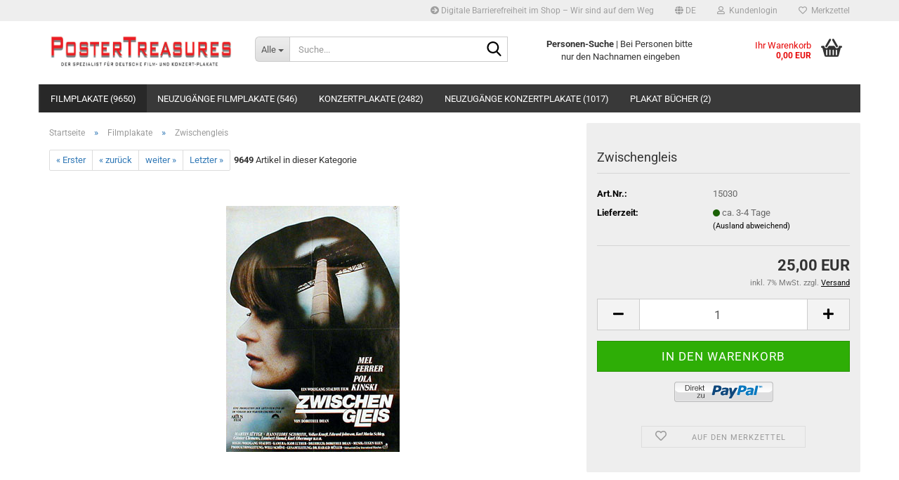

--- FILE ---
content_type: application/javascript
request_url: https://www.postertreasures.com/public/theme/javascripts/system/widgets/stickybox.min.js?bust=cf80a0e3c9137e5948286ed0c30d2561
body_size: 1068
content:
"use strict";gambio.widgets.module("stickybox",[gambio.source+"/libs/events",gambio.source+"/libs/responsive"],(function(e){var t=$(this),o=$(window),s=null,n=null,i=null,r=null,l=null,p=null,a=null,c=null,u=null,f=null,m=null,g=null,h=null,d=null,b=null,x=0,v=!0,T=null,B=$.extend(!0,{},{breakpoint:60,outerWrapper:"#outer-wrapper",header:"header",footer:".product-info-listings, footer",offsetTopReferenceSelector:"#breadcrumb_navi, .product-info",marginTop:15,marginBottom:0,zIndex:1e3,cpuOptimization:!1,smoothness:10,smoothnessDelay:150,stage:"#stage",errorBox:"table.box-error, table.box-warning"},e),I={},k=function(){var e=t.offset().top-$(B.offsetTopReferenceSelector).first().offset().top,o=parseFloat(t.css("top"));u=o-e,w()},w=function(){t.removeAttr("style"),"md"===jse.libs.theme.responsive.breakpoint().name||"lg"===jse.libs.theme.responsive.breakpoint().name?t.css("top",u+"px"):t.css("top","")},y=function(e,i){if(B.cpuOptimization&&!i&&(x+=1,clearTimeout(g),!(x<B.smoothness?(g=setTimeout((function(){o.trigger("scroll.stickybox",!0)}),B.smoothnessDelay),0):(x=0,1))))return!0;if(jse.libs.theme.responsive.breakpoint().id>B.breakpoint){!function(){l=s.outerHeight(),r=n.offset().top,l+=B.marginTop,r-=B.marginBottom,p=t.outerHeight(),a=t.outerWidth(),c=c||t.offset(),$(document).height();var e=B.marginTop;f&&(e=l),m={position:"fixed",top:e+"px",left:c.left+"px","z-index":B.zIndex,width:a}}();var u=o.scrollTop();(v&&(v=!1,w(),window.setTimeout((function(){v=!0}),100),T=document.documentElement.clientHeight-document.getElementById("header").offsetHeight),T>p)&&function(e){if(f){var o=e+l+p+B.marginBottom-r,s=parseFloat(t.css("top")),n=h-(d-l)+e;n=n<h?h:n,n-=o-l,l+e<=c.top?w():o>0?r-e<p+d-h?(n=r-p-d+h-b,w(),t.css({top:n+"px"})):Math.abs(s-n)>=.5&&(w(),t.css({top:n+"px"})):"fixed"===t.css("position")&&t.css("top")===m.top||t.css(m)}else e<=c.top-B.marginTop?w():r-e+B.marginTop<p-h-B.marginTop?(n=r-p-d+h-b,w(),t.css({top:n+"px"})):"fixed"===t.css("position")&&t.css("top")===m.top||t.css(m)}(u)}},H=function(){w(),c=null,x=0,t.offset().top,y()};return I.init=function(e){var r=0,l=0,p=0,a=0;i=$(B.outerWrapper),s=$(B.header),n=$(B.footer),$(B.stage).length>0&&(r=$(B.stage).outerHeight()),$(B.errorBox).each((function(){p=parseInt($(this).css("margin-top"),10),a=parseInt($(this).css("margin-bottom"),10),l+=$(this).outerHeight(),l+=p,l+=a}));var c=$(B.errorBox).length;c>=2&&(l-=p*(c-1)),k(),t.offset().top,h=parseFloat(t.css("top")),d=s.outerHeight()+B.marginTop+r+l,b=parseFloat(i.css("margin-top").replace(/[^\d]/,"")),f="fixed"===s.css("position"),jse.core.config.get("mobile")?$("body").on(jse.libs.theme.events.BREAKPOINT(),k):(y(),o.on("resize",H).on("scroll.stickybox",y).on(jse.libs.theme.events.REPOSITIONS_STICKYBOX(),H)),e()},I}));

--- FILE ---
content_type: application/javascript
request_url: https://www.postertreasures.com/public/theme/javascripts/system/widgets/tabs.min.js?bust=cf80a0e3c9137e5948286ed0c30d2561
body_size: 299
content:
"use strict";gambio.widgets.module("tabs",[],(function(t){var a=$(this),e=null,n=null,i=null,l=null,s={classOpen:"active",open:!1,calcHeight:!0},c=($.extend(!0,{},{},t),{}),o=function(t){i.removeClass("active").eq(t).addClass("active"),s.open=!1;l.filter(".active").removeClass("active").children(".tab-body");l.eq(t).addClass("active").find(".tab-body").addClass("active")},d=function(t){t.preventDefault(),t.stopPropagation();var a=$(this),e=a.index();a.hasClass("active")||o(e)},r=function(t){t.preventDefault(),t.stopPropagation();var a=$(this),e=a.closest(".tab-pane"),n=e.index(),i=a.height();e.hasClass("active")||o(n),$("html,body").animate({scrollTop:a.offset().top-i},"slow")};return c.init=function(t){e=a.children(".nav-tabs"),i=e.children("li"),n=a.children(".tab-content"),l=n.children(".tab-pane"),a.on("click",".nav-tabs li",d).on("click",".tab-content .tab-heading",r),t()},c}));